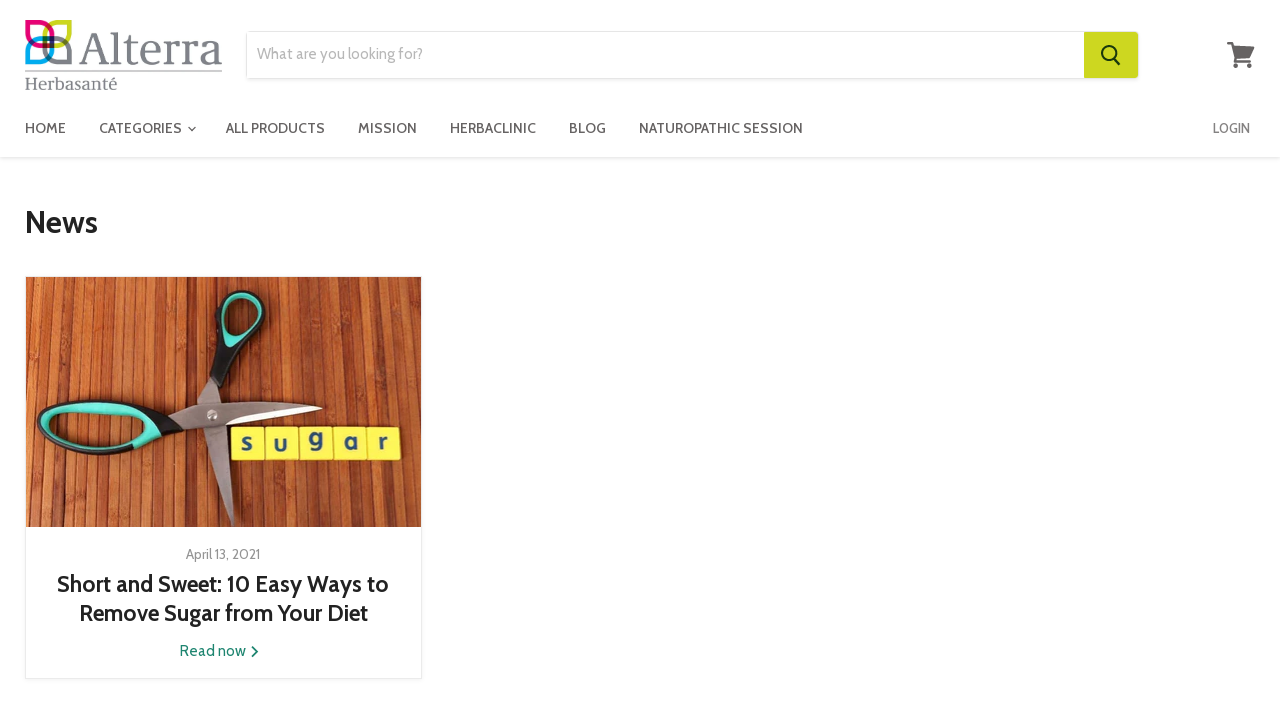

--- FILE ---
content_type: application/javascript; charset=utf-8
request_url: https://searchanise-ef84.kxcdn.com/preload_data.4Z2Q9I6S2K.js
body_size: 3696
content:
window.Searchanise.preloadedSuggestions=['vaccin aide','hair food','parazap 100 ml','multi v min','detox kit','cholester aid','neuromega orange','mgn-3 bio-bran','cell a vie','multi-v-min 120 capsules','mood med','lympatox 100 ml','probiophilus 120 capsules','sili mer','infla med','adrenergy 90 capsules','mozi q','sili-mer g5','bronkotux capsules','cholester-aid 180 capsules','immunomed 90 capsules','lymphatic system','t-roaid 50 ml','cerebromed 60 capsules','chaga 500 mg 90 capsules','vitamin d','pro add','cell-a-vie 60 capsules','weight loss','vaccin-aide 50 ml','gastromed 120 capsules','sinustop 50 ml','homeopathic remedy','bronkotux kids','execalm 100 g','osteo-med 120 capsules','hepamed 90 capsules','candidaide 50 ml','hair food 300 capsules','bronchiplex 50 ml','bilac 60 tablets','thyroid function','vitamine d3','neuromega kids','cordyceps 500 mg capsules','probiophilus 60 capsules','gastro med','sili-mer g5 solution 500 ml','arthriplex 50 ml','post natal aid','herbamassage 125 g','alterra infla-med','execalm capsules','vitamin d3','relieve hemorrhoids','fortex 15 ampoules','lions mane','black radish','addplex 100 ml','ner med','nevralmed 90 capsules','tinniplex 50 ml','phytension 60 capsules','radis noir black radish d-tox','olive leaf','allergex 50 ml','bronkotux 60 capsules','herbasanté parazap 100 ml','maitake 500 mg 90 capsules','arsenicum album','terra islandica','silica gel','intestimed 120 capsules','liver detox','joova cream','actifungi 100 g','biotox 100 ml','vitamin c','urinex 50 ml','bronkotux syrup','arnikaid cream','hepatox 50 ml','mood med 50 ml','execalm cream','cough syrup','anxiety and insomnia','allergy prevention','agaricus 500 mg 90 capsules','shiitake 500 mg 90 capsules','reishi 500 mg 90 capsules','fluenz 50 ml','weight loss aid','foie estomac','cold and cough','cholesterol reduces','bio bran','digestive enzymes','systeme nerveux','arnica montana','veinamed marion 60 capsules','magnesium stearate','herbasante candidaide','lymphatic drainage','ta220xs 320 granules','vitamin a','relieve menopause','vaccine aid','neuromega d3','adrenal support','la cheveux','de la','myalaid 100 ml','cholesterol aid','coriolus 500 mg 90 capsules','p o c','inflammation pain relief','ta 220xs','neuromega orange 150 ml','heavy metal detox','thuyaplex 50 ml','veinamed marion','complex b','viramed 60 capsules','herbasante kids','liver congestion','fish oil','seren-aide 50 ml','post-natal aide','herbamassage cream','black radish d-tox','veinaplex 50 ml','perte de cheveux','anti inflammation','stomach problems','kit detox','circulation veineuse','huile de','chaga 500mg','stress nervousness','somniaide 50 ml','db aide','gastroplex 50 ml','vira med','seasonal allergies','perte de poids','thyro aid','natrum mur','euphrasiaplex 50 ml','radis noir','homeotension 50 ml','symphytum officinalis','rubiaplex 50 ml','olive leaf feuilles d’olivier 60 capsules','product homeopathic','a db aide','cellular functions','gel de silice','io-med 90 capsules','digestion bloating','lion\'s mane hericium 500 mg','sili-mer gel','balance anxiety','restless legs','la feuille d\'olivier','laxative formula l1','vitamin b','intestinal gas','men\'s health','virazap 4 tubes','dentalaide 50 ml','mood balance','homeochiro 50 ml','thuya occidentalis','hair food capsules','cold drops','rubiaplex kidneys','heavy metal','hair food 90 capsules','eczema psoriasis','500 mg 90 capsules','argentum nitricum','neuro mega','execalm crème','herbasante liver','mal de gorge','skin allergy','bladder infection','alterra hair','silicium llr-g5','dry cough syrup for','detox kit detox complete','carbo vegetabilis','calcium magnesium','hair loss','sleep perturbances','hormonal balance','b complex','t roaid','infla-med 60 capsules','alterra bilac','nux vomica','cold and flu','gut health','menopax 50 ml','trouble digestif','natrum carbonicum','silimer g5 de silice','osteoplex 100 ml','herbasante lymex','nevralmed 90 caps','vitamin d3 drops','hedera helix','infection urinaire','radish d-tox','relieve insomnia','santé des','cholestop 50 ml','probiophilus 120 caps','d-tox radis noir','vitamine d','minabsorb 50 ml','hair and nails','carboneum oxygenisatum','infectstop 50 ml','chronic fatigue','coriolus 500 mg','db aide 50 ml','agaricus 500 mg','formula l1','sili-mer g5 gel','bryonia alba','gallbladder cleanse','vaginal dryness','do enzymes','reishi 500 mg','agitated sleep','alterra execalm','fungal infections','digestion bloating intestinal','vit b','d-tox black radish','hypothalamus 18x','de cholesterol aid','renalaide 60 capsules','gums aid','chronic fatigue syndrome','vitamin k','alzaide 100 ml','blood cells','bio tox','with osteoarthritis','creme anti inflammatory','bile functional','arsenicum album 30ch','helonias dioica','bronkotux sirop','execalm 60 g','reflux gastrique','fucus vesiculosus','p ml','juvena 100 ml','herbasante for pancreas','stretch marks','arsenicum album 30x','joint pain','gingko biloba','pre birth','vitamin e','natrum muriaticum','bronkotux kids 150 ml','uva ursi','cordyceps 500 mg','mg 50 capsules','women health','eye health','pancreas support','eliminates warts','immunomodulating properties','multiv min','vitamin b12','ignatia amara','turmeric root','mgn•3 bio-bran','cholesterol reduce','alterra terra islandica','perte de poid','glucose metabolism','agaricus blazei','alterra execalm cream','or magnesium','multi vitamin','neuromega d3 key lime','shiitake 500 mg','neuromega canneberge framboise','mineral deficiency','levure de','blurred vision','vitamin b 12','improves cognitive','alterra immunomed','blood sugar support','anas barbariae','for dry','coriolus versicolor','upper respiratory','lymphatic cleanse','solution de silice','neuromega kids 100 ml','stérols végétaux','brain function','virazap herbacox','infection urinex','bone health','dust allergy','alterra cholester-aid','d tox','sili mer gel','homeopath granules','herbasante detox','anti fongique','bronchitis cough syrup','kids anxiety','alterra bronkotux','vitalaide 50 ml','bug bites','lion’s mane','pinus sylvestris','metaux lourds','detox pro','insuffisance veineuse','terra islandica hekla lava 90 tablets','skin food','am aide','st johns','gas and indigestion','ce la vie','laxative formula','anxiety for kids','douleur musculaire','ou trou','bryonia alb 30','aide cholesterol','anti age','ophiocordyceps sinensis','kali phos','sore throat','chardon marie','ginkgoplex 50 ml','kids vitamin','aconit napellus','gall bladder','b1 benfothiamine','vitamin d capsules','cardiovascular health','gel silice','focus at','e a','nigrum 10x','capsicum annuum','fish oi','silicium g5','bit a','mal de','urtica urens.............6x','allergie saisonnière','lymex 100 ml','fonction cognitive','dry vagina','red yeast rice','cognitive functions','gelsemium 10x','pour enfant','retention troubled','copper cream','lion\'s mane','phyto santé','urtica urens','levure de riz rouge','brain development','sili-mer g5 100 g','alterra fortex','lymph tox','kreosotum 10x','post-natal aide 50 ml','sleep aide','t roid','tissue formation','sili-mer g5 solution','eau de mer','creme pied d\'athlete','detox kit spring','magnesium bisglycinate','vitamine b','metaux lourds detox','symptoms relieves','neuromega 2750 mg','digestive spray','creme cuivre anti-fongique','passiflora 10x','energy tonic','gastroplex is','osteo plex','arnica k','gelsemium sempervirens','lycopodium clavatum','jambes lourdes','4ch arnica','rhodiola rosea','oxydatum nigrum','organic silicium llr-g5','for warts','cholesterol levels','alterra silica solution','v aide','granules tubes','silimer g5','mood aid','baryta iodatum','i b s','arnikaid 100 g','my orders','propolis extract','cell à vie','pro-add 60 capsules','hericium erinaceus','allergies saisonnieres','rubia tinctorum','digestive system','professional for','rosacea skin','t round','vitamine a','black rad','radis noir d-tox','sterols vegetaux','métaux lourd','and k','alterra dha','vaccin aid','intestin med','nata aid','alterra detox','insomnia with','nata-aide 50 ml','alterra arnikaid','gentle detox','restless legs herbasante','womens hormonal','muscle and joint pain ingredients','bryonia alba 10x','e vitamin','and energy','healthy glucose','clinical study','natal aid','more on','carduus marianus','vitamin d3 30','creme the','exe calm','sirop bronkotux','black radish detox','complete detox','mood mes','laxative l1','kali 6x','detox from','for alterra','marine dna','organic silicium','gi soothe','l1 laxative 24 capsules','maitake 500 mg','kali carb','coconut oil','red rice yeast','bronkotux syrup 200 ml','neuromega cranberry raspberry','vitamin d3 360 capsules','energy focus','childbirth promotes','cure detoxification','execalm capsule','with antioxidant','digestive aid','stimulate digestion','berberis vulgaris','allium cepa','alumina 10x','milk thistle','fi bo','restless herbasante','the de','men health','execalm 120 capsules','execalm cream 100g','vitamine c','systeme renal','cell a','detox kit formula l1 laxative','alterra gastromed','appetite migraines','aloe vera','équilibre de l\'humeur','silimer de silice','avena sativa','stop smoking','d-tox black radish 200 ml','riz rouge','seasonal allergies symptoms','execalm skin food','supplement de','carbo veg 5 ch','silica gel ingredients','lithium 8x','joint and muscle','eye kids','carbo vegetabilis 10x','alterra multi-v-min','maximum synergy','arni kaid','pour a','copper zinc','d-tox cure','anas barbariae hepatis','pro rine','anal pruritus','gallbladder detox','creme pied','drainage reinforcement','cold sore','cuivre or','traditionally used in chinese medicine','is detox','huile de coco','using antibiotics','perte cheveux','calcarea fluorica','for yeast','painful cough','adrenal tonic','exhaustion with','ta for stress','lymph drainage','thuya plex','sepia 18x','alterra cell-a-vie','teeth and gums','osteo med','vera med','magnesia phosphorica','immune function','sirop toux','strengthens hair','cough spray','nerve pain','clupea harengus','caprylic acid','liver protector','feuille d\'olivier','herbasanté minabsorb','mgn-3 is','radis noir detox','v min','cholest aid','silicea 14x','neuromega cranberry','zinc magnesium','health liver','herbamassage 125g'];